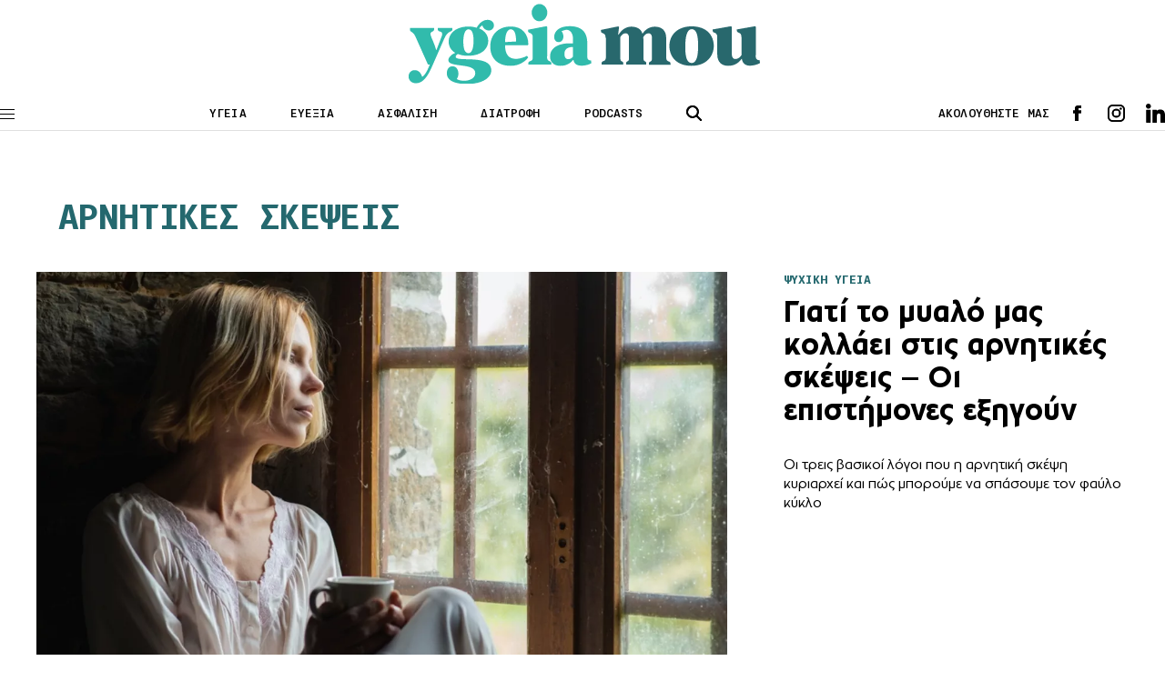

--- FILE ---
content_type: text/html; charset=UTF-8
request_url: https://www.ygeiamou.gr/tag/arnitikes-skepsis/
body_size: 16183
content:
<!DOCTYPE html>
<html lang="en">
<head>
    <meta charset="UTF-8">
    <meta http-equiv="X-UA-Compatible" content="IE=edge">
    <meta name="viewport" content="width=device-width, initial-scale=1.0">
                                <link rel="stylesheet" href="https://www.ygeiamou.gr/wp-content/themes/ygeiamou_v2/styles/utilities.css?251110-140610">
    <link rel="stylesheet" href="https://www.ygeiamou.gr/wp-content/themes/ygeiamou_v2/styles/header.css?230222-124711">
    <link rel="stylesheet" href="https://www.ygeiamou.gr/wp-content/themes/ygeiamou_v2/styles/footer.css?230222-131318">
    <link rel="stylesheet" href="https://www.ygeiamou.gr/wp-content/themes/ygeiamou_v2/styles/article.css?251216-144126">
            <link rel="stylesheet" href="https://www.ygeiamou.gr/wp-content/themes/ygeiamou_v2/styles/fonts/fonts.css?700101-00000">
        <meta property="og:image" content="https://www.ygeiamou.gr/wp-content/themes/ygeiamou_v2/assets/images/ygeia-mou-fb.jpg"/>
        <meta name="google-site-verification" content="2ui_QBxv-X4TEWgwTY4-VcqSnQwZnAzHoob_eUePvPY" />
    <meta name='robots' content='index, follow, max-image-preview:large, max-snippet:-1, max-video-preview:-1' />
	<style>img:is([sizes="auto" i], [sizes^="auto," i]) { contain-intrinsic-size: 3000px 1500px }</style>
	
	<!-- This site is optimized with the Yoast SEO plugin v25.9 - https://yoast.com/wordpress/plugins/seo/ -->
	<title>Αρνητικές σκέψεις ygeiamou.gr</title>
	<meta name="description" content="Το site για την καλή Υγεία, την σωστή Διατροφή και την Ευεξία" />
	<link rel="canonical" href="https://www.ygeiamou.gr/tag/arnitikes-skepsis/" />
	<meta property="og:locale" content="el_GR" />
	<meta property="og:type" content="article" />
	<meta property="og:title" content="Αρνητικές σκέψεις ygeiamou.gr" />
	<meta property="og:description" content="Το site για την καλή Υγεία, την σωστή Διατροφή και την Ευεξία" />
	<meta property="og:url" content="https://www.ygeiamou.gr/tag/arnitikes-skepsis/" />
	<meta property="og:site_name" content="Το site για την καλή Υγεία, την σωστή Διατροφή και την Ευεξία - ygeiamou.gr" />
	<meta name="twitter:card" content="summary_large_image" />
	<script type="application/ld+json" class="yoast-schema-graph">{"@context":"https://schema.org","@graph":[{"@type":"CollectionPage","@id":"https://www.ygeiamou.gr/tag/arnitikes-skepsis/","url":"https://www.ygeiamou.gr/tag/arnitikes-skepsis/","name":"Αρνητικές σκέψεις ygeiamou.gr","isPartOf":{"@id":"https://www.ygeiamou.gr/#website"},"primaryImageOfPage":{"@id":"https://www.ygeiamou.gr/tag/arnitikes-skepsis/#primaryimage"},"image":{"@id":"https://www.ygeiamou.gr/tag/arnitikes-skepsis/#primaryimage"},"thumbnailUrl":"https://www.ygeiamou.gr/wp-content/uploads/2025/12/katathlipsi_shutterstock_2308301907.jpg","description":"Το site για την καλή Υγεία, την σωστή Διατροφή και την Ευεξία","breadcrumb":{"@id":"https://www.ygeiamou.gr/tag/arnitikes-skepsis/#breadcrumb"},"inLanguage":"el"},{"@type":"ImageObject","inLanguage":"el","@id":"https://www.ygeiamou.gr/tag/arnitikes-skepsis/#primaryimage","url":"https://www.ygeiamou.gr/wp-content/uploads/2025/12/katathlipsi_shutterstock_2308301907.jpg","contentUrl":"https://www.ygeiamou.gr/wp-content/uploads/2025/12/katathlipsi_shutterstock_2308301907.jpg","width":1200,"height":675,"caption":"Photo: Shutterstcok"},{"@type":"BreadcrumbList","@id":"https://www.ygeiamou.gr/tag/arnitikes-skepsis/#breadcrumb","itemListElement":[{"@type":"ListItem","position":1,"name":"Home","item":"https://www.ygeiamou.gr/"},{"@type":"ListItem","position":2,"name":"Αρνητικές σκέψεις"}]},{"@type":"WebSite","@id":"https://www.ygeiamou.gr/#website","url":"https://www.ygeiamou.gr/","name":"Το site για την καλή Υγεία, την σωστή Διατροφή και την Ευεξία - ygeiamou.gr","description":"Το site για την καλή Υγεία, την σωστή Διατροφή και την Ευεξία","publisher":{"@id":"https://www.ygeiamou.gr/#organization"},"potentialAction":[{"@type":"SearchAction","target":{"@type":"EntryPoint","urlTemplate":"https://www.ygeiamou.gr/?s={search_term_string}"},"query-input":{"@type":"PropertyValueSpecification","valueRequired":true,"valueName":"search_term_string"}}],"inLanguage":"el"},{"@type":"Organization","@id":"https://www.ygeiamou.gr/#organization","name":"ygeiamou.gr","url":"https://www.ygeiamou.gr/","logo":{"@type":"ImageObject","inLanguage":"el","@id":"https://www.ygeiamou.gr/#/schema/logo/image/","url":"https://www.ygeiamou.gr/wp-content/uploads/2023/02/ygeiamou-logo-2.jpg","contentUrl":"https://www.ygeiamou.gr/wp-content/uploads/2023/02/ygeiamou-logo-2.jpg","width":725,"height":171,"caption":"ygeiamou.gr"},"image":{"@id":"https://www.ygeiamou.gr/#/schema/logo/image/"}}]}</script>
	<!-- / Yoast SEO plugin. -->


<link rel='dns-prefetch' href='//www.ygeiamou.gr' />
<link rel="alternate" type="application/rss+xml" title="Ετικέτα ροής Το site για την καλή Υγεία, την σωστή Διατροφή και την Ευεξία - ygeiamou.gr &raquo; Αρνητικές σκέψεις" href="https://www.ygeiamou.gr/tag/arnitikes-skepsis/feed/" />
<script type="text/javascript">
/* <![CDATA[ */
window._wpemojiSettings = {"baseUrl":"https:\/\/s.w.org\/images\/core\/emoji\/16.0.1\/72x72\/","ext":".png","svgUrl":"https:\/\/s.w.org\/images\/core\/emoji\/16.0.1\/svg\/","svgExt":".svg","source":{"concatemoji":"https:\/\/www.ygeiamou.gr\/wp-includes\/js\/wp-emoji-release.min.js?ver=6.8.2"}};
/*! This file is auto-generated */
!function(s,n){var o,i,e;function c(e){try{var t={supportTests:e,timestamp:(new Date).valueOf()};sessionStorage.setItem(o,JSON.stringify(t))}catch(e){}}function p(e,t,n){e.clearRect(0,0,e.canvas.width,e.canvas.height),e.fillText(t,0,0);var t=new Uint32Array(e.getImageData(0,0,e.canvas.width,e.canvas.height).data),a=(e.clearRect(0,0,e.canvas.width,e.canvas.height),e.fillText(n,0,0),new Uint32Array(e.getImageData(0,0,e.canvas.width,e.canvas.height).data));return t.every(function(e,t){return e===a[t]})}function u(e,t){e.clearRect(0,0,e.canvas.width,e.canvas.height),e.fillText(t,0,0);for(var n=e.getImageData(16,16,1,1),a=0;a<n.data.length;a++)if(0!==n.data[a])return!1;return!0}function f(e,t,n,a){switch(t){case"flag":return n(e,"\ud83c\udff3\ufe0f\u200d\u26a7\ufe0f","\ud83c\udff3\ufe0f\u200b\u26a7\ufe0f")?!1:!n(e,"\ud83c\udde8\ud83c\uddf6","\ud83c\udde8\u200b\ud83c\uddf6")&&!n(e,"\ud83c\udff4\udb40\udc67\udb40\udc62\udb40\udc65\udb40\udc6e\udb40\udc67\udb40\udc7f","\ud83c\udff4\u200b\udb40\udc67\u200b\udb40\udc62\u200b\udb40\udc65\u200b\udb40\udc6e\u200b\udb40\udc67\u200b\udb40\udc7f");case"emoji":return!a(e,"\ud83e\udedf")}return!1}function g(e,t,n,a){var r="undefined"!=typeof WorkerGlobalScope&&self instanceof WorkerGlobalScope?new OffscreenCanvas(300,150):s.createElement("canvas"),o=r.getContext("2d",{willReadFrequently:!0}),i=(o.textBaseline="top",o.font="600 32px Arial",{});return e.forEach(function(e){i[e]=t(o,e,n,a)}),i}function t(e){var t=s.createElement("script");t.src=e,t.defer=!0,s.head.appendChild(t)}"undefined"!=typeof Promise&&(o="wpEmojiSettingsSupports",i=["flag","emoji"],n.supports={everything:!0,everythingExceptFlag:!0},e=new Promise(function(e){s.addEventListener("DOMContentLoaded",e,{once:!0})}),new Promise(function(t){var n=function(){try{var e=JSON.parse(sessionStorage.getItem(o));if("object"==typeof e&&"number"==typeof e.timestamp&&(new Date).valueOf()<e.timestamp+604800&&"object"==typeof e.supportTests)return e.supportTests}catch(e){}return null}();if(!n){if("undefined"!=typeof Worker&&"undefined"!=typeof OffscreenCanvas&&"undefined"!=typeof URL&&URL.createObjectURL&&"undefined"!=typeof Blob)try{var e="postMessage("+g.toString()+"("+[JSON.stringify(i),f.toString(),p.toString(),u.toString()].join(",")+"));",a=new Blob([e],{type:"text/javascript"}),r=new Worker(URL.createObjectURL(a),{name:"wpTestEmojiSupports"});return void(r.onmessage=function(e){c(n=e.data),r.terminate(),t(n)})}catch(e){}c(n=g(i,f,p,u))}t(n)}).then(function(e){for(var t in e)n.supports[t]=e[t],n.supports.everything=n.supports.everything&&n.supports[t],"flag"!==t&&(n.supports.everythingExceptFlag=n.supports.everythingExceptFlag&&n.supports[t]);n.supports.everythingExceptFlag=n.supports.everythingExceptFlag&&!n.supports.flag,n.DOMReady=!1,n.readyCallback=function(){n.DOMReady=!0}}).then(function(){return e}).then(function(){var e;n.supports.everything||(n.readyCallback(),(e=n.source||{}).concatemoji?t(e.concatemoji):e.wpemoji&&e.twemoji&&(t(e.twemoji),t(e.wpemoji)))}))}((window,document),window._wpemojiSettings);
/* ]]> */
</script>
<style id='wp-emoji-styles-inline-css' type='text/css'>

	img.wp-smiley, img.emoji {
		display: inline !important;
		border: none !important;
		box-shadow: none !important;
		height: 1em !important;
		width: 1em !important;
		margin: 0 0.07em !important;
		vertical-align: -0.1em !important;
		background: none !important;
		padding: 0 !important;
	}
</style>
<link rel='stylesheet' id='wp-block-library-css' href='https://www.ygeiamou.gr/wp-includes/css/dist/block-library/style.min.css?ver=6.8.2' type='text/css' media='all' />
<style id='classic-theme-styles-inline-css' type='text/css'>
/*! This file is auto-generated */
.wp-block-button__link{color:#fff;background-color:#32373c;border-radius:9999px;box-shadow:none;text-decoration:none;padding:calc(.667em + 2px) calc(1.333em + 2px);font-size:1.125em}.wp-block-file__button{background:#32373c;color:#fff;text-decoration:none}
</style>
<style id='global-styles-inline-css' type='text/css'>
:root{--wp--preset--aspect-ratio--square: 1;--wp--preset--aspect-ratio--4-3: 4/3;--wp--preset--aspect-ratio--3-4: 3/4;--wp--preset--aspect-ratio--3-2: 3/2;--wp--preset--aspect-ratio--2-3: 2/3;--wp--preset--aspect-ratio--16-9: 16/9;--wp--preset--aspect-ratio--9-16: 9/16;--wp--preset--color--black: #000000;--wp--preset--color--cyan-bluish-gray: #abb8c3;--wp--preset--color--white: #ffffff;--wp--preset--color--pale-pink: #f78da7;--wp--preset--color--vivid-red: #cf2e2e;--wp--preset--color--luminous-vivid-orange: #ff6900;--wp--preset--color--luminous-vivid-amber: #fcb900;--wp--preset--color--light-green-cyan: #7bdcb5;--wp--preset--color--vivid-green-cyan: #00d084;--wp--preset--color--pale-cyan-blue: #8ed1fc;--wp--preset--color--vivid-cyan-blue: #0693e3;--wp--preset--color--vivid-purple: #9b51e0;--wp--preset--gradient--vivid-cyan-blue-to-vivid-purple: linear-gradient(135deg,rgba(6,147,227,1) 0%,rgb(155,81,224) 100%);--wp--preset--gradient--light-green-cyan-to-vivid-green-cyan: linear-gradient(135deg,rgb(122,220,180) 0%,rgb(0,208,130) 100%);--wp--preset--gradient--luminous-vivid-amber-to-luminous-vivid-orange: linear-gradient(135deg,rgba(252,185,0,1) 0%,rgba(255,105,0,1) 100%);--wp--preset--gradient--luminous-vivid-orange-to-vivid-red: linear-gradient(135deg,rgba(255,105,0,1) 0%,rgb(207,46,46) 100%);--wp--preset--gradient--very-light-gray-to-cyan-bluish-gray: linear-gradient(135deg,rgb(238,238,238) 0%,rgb(169,184,195) 100%);--wp--preset--gradient--cool-to-warm-spectrum: linear-gradient(135deg,rgb(74,234,220) 0%,rgb(151,120,209) 20%,rgb(207,42,186) 40%,rgb(238,44,130) 60%,rgb(251,105,98) 80%,rgb(254,248,76) 100%);--wp--preset--gradient--blush-light-purple: linear-gradient(135deg,rgb(255,206,236) 0%,rgb(152,150,240) 100%);--wp--preset--gradient--blush-bordeaux: linear-gradient(135deg,rgb(254,205,165) 0%,rgb(254,45,45) 50%,rgb(107,0,62) 100%);--wp--preset--gradient--luminous-dusk: linear-gradient(135deg,rgb(255,203,112) 0%,rgb(199,81,192) 50%,rgb(65,88,208) 100%);--wp--preset--gradient--pale-ocean: linear-gradient(135deg,rgb(255,245,203) 0%,rgb(182,227,212) 50%,rgb(51,167,181) 100%);--wp--preset--gradient--electric-grass: linear-gradient(135deg,rgb(202,248,128) 0%,rgb(113,206,126) 100%);--wp--preset--gradient--midnight: linear-gradient(135deg,rgb(2,3,129) 0%,rgb(40,116,252) 100%);--wp--preset--font-size--small: 13px;--wp--preset--font-size--medium: 20px;--wp--preset--font-size--large: 36px;--wp--preset--font-size--x-large: 42px;--wp--preset--spacing--20: 0.44rem;--wp--preset--spacing--30: 0.67rem;--wp--preset--spacing--40: 1rem;--wp--preset--spacing--50: 1.5rem;--wp--preset--spacing--60: 2.25rem;--wp--preset--spacing--70: 3.38rem;--wp--preset--spacing--80: 5.06rem;--wp--preset--shadow--natural: 6px 6px 9px rgba(0, 0, 0, 0.2);--wp--preset--shadow--deep: 12px 12px 50px rgba(0, 0, 0, 0.4);--wp--preset--shadow--sharp: 6px 6px 0px rgba(0, 0, 0, 0.2);--wp--preset--shadow--outlined: 6px 6px 0px -3px rgba(255, 255, 255, 1), 6px 6px rgba(0, 0, 0, 1);--wp--preset--shadow--crisp: 6px 6px 0px rgba(0, 0, 0, 1);}:where(.is-layout-flex){gap: 0.5em;}:where(.is-layout-grid){gap: 0.5em;}body .is-layout-flex{display: flex;}.is-layout-flex{flex-wrap: wrap;align-items: center;}.is-layout-flex > :is(*, div){margin: 0;}body .is-layout-grid{display: grid;}.is-layout-grid > :is(*, div){margin: 0;}:where(.wp-block-columns.is-layout-flex){gap: 2em;}:where(.wp-block-columns.is-layout-grid){gap: 2em;}:where(.wp-block-post-template.is-layout-flex){gap: 1.25em;}:where(.wp-block-post-template.is-layout-grid){gap: 1.25em;}.has-black-color{color: var(--wp--preset--color--black) !important;}.has-cyan-bluish-gray-color{color: var(--wp--preset--color--cyan-bluish-gray) !important;}.has-white-color{color: var(--wp--preset--color--white) !important;}.has-pale-pink-color{color: var(--wp--preset--color--pale-pink) !important;}.has-vivid-red-color{color: var(--wp--preset--color--vivid-red) !important;}.has-luminous-vivid-orange-color{color: var(--wp--preset--color--luminous-vivid-orange) !important;}.has-luminous-vivid-amber-color{color: var(--wp--preset--color--luminous-vivid-amber) !important;}.has-light-green-cyan-color{color: var(--wp--preset--color--light-green-cyan) !important;}.has-vivid-green-cyan-color{color: var(--wp--preset--color--vivid-green-cyan) !important;}.has-pale-cyan-blue-color{color: var(--wp--preset--color--pale-cyan-blue) !important;}.has-vivid-cyan-blue-color{color: var(--wp--preset--color--vivid-cyan-blue) !important;}.has-vivid-purple-color{color: var(--wp--preset--color--vivid-purple) !important;}.has-black-background-color{background-color: var(--wp--preset--color--black) !important;}.has-cyan-bluish-gray-background-color{background-color: var(--wp--preset--color--cyan-bluish-gray) !important;}.has-white-background-color{background-color: var(--wp--preset--color--white) !important;}.has-pale-pink-background-color{background-color: var(--wp--preset--color--pale-pink) !important;}.has-vivid-red-background-color{background-color: var(--wp--preset--color--vivid-red) !important;}.has-luminous-vivid-orange-background-color{background-color: var(--wp--preset--color--luminous-vivid-orange) !important;}.has-luminous-vivid-amber-background-color{background-color: var(--wp--preset--color--luminous-vivid-amber) !important;}.has-light-green-cyan-background-color{background-color: var(--wp--preset--color--light-green-cyan) !important;}.has-vivid-green-cyan-background-color{background-color: var(--wp--preset--color--vivid-green-cyan) !important;}.has-pale-cyan-blue-background-color{background-color: var(--wp--preset--color--pale-cyan-blue) !important;}.has-vivid-cyan-blue-background-color{background-color: var(--wp--preset--color--vivid-cyan-blue) !important;}.has-vivid-purple-background-color{background-color: var(--wp--preset--color--vivid-purple) !important;}.has-black-border-color{border-color: var(--wp--preset--color--black) !important;}.has-cyan-bluish-gray-border-color{border-color: var(--wp--preset--color--cyan-bluish-gray) !important;}.has-white-border-color{border-color: var(--wp--preset--color--white) !important;}.has-pale-pink-border-color{border-color: var(--wp--preset--color--pale-pink) !important;}.has-vivid-red-border-color{border-color: var(--wp--preset--color--vivid-red) !important;}.has-luminous-vivid-orange-border-color{border-color: var(--wp--preset--color--luminous-vivid-orange) !important;}.has-luminous-vivid-amber-border-color{border-color: var(--wp--preset--color--luminous-vivid-amber) !important;}.has-light-green-cyan-border-color{border-color: var(--wp--preset--color--light-green-cyan) !important;}.has-vivid-green-cyan-border-color{border-color: var(--wp--preset--color--vivid-green-cyan) !important;}.has-pale-cyan-blue-border-color{border-color: var(--wp--preset--color--pale-cyan-blue) !important;}.has-vivid-cyan-blue-border-color{border-color: var(--wp--preset--color--vivid-cyan-blue) !important;}.has-vivid-purple-border-color{border-color: var(--wp--preset--color--vivid-purple) !important;}.has-vivid-cyan-blue-to-vivid-purple-gradient-background{background: var(--wp--preset--gradient--vivid-cyan-blue-to-vivid-purple) !important;}.has-light-green-cyan-to-vivid-green-cyan-gradient-background{background: var(--wp--preset--gradient--light-green-cyan-to-vivid-green-cyan) !important;}.has-luminous-vivid-amber-to-luminous-vivid-orange-gradient-background{background: var(--wp--preset--gradient--luminous-vivid-amber-to-luminous-vivid-orange) !important;}.has-luminous-vivid-orange-to-vivid-red-gradient-background{background: var(--wp--preset--gradient--luminous-vivid-orange-to-vivid-red) !important;}.has-very-light-gray-to-cyan-bluish-gray-gradient-background{background: var(--wp--preset--gradient--very-light-gray-to-cyan-bluish-gray) !important;}.has-cool-to-warm-spectrum-gradient-background{background: var(--wp--preset--gradient--cool-to-warm-spectrum) !important;}.has-blush-light-purple-gradient-background{background: var(--wp--preset--gradient--blush-light-purple) !important;}.has-blush-bordeaux-gradient-background{background: var(--wp--preset--gradient--blush-bordeaux) !important;}.has-luminous-dusk-gradient-background{background: var(--wp--preset--gradient--luminous-dusk) !important;}.has-pale-ocean-gradient-background{background: var(--wp--preset--gradient--pale-ocean) !important;}.has-electric-grass-gradient-background{background: var(--wp--preset--gradient--electric-grass) !important;}.has-midnight-gradient-background{background: var(--wp--preset--gradient--midnight) !important;}.has-small-font-size{font-size: var(--wp--preset--font-size--small) !important;}.has-medium-font-size{font-size: var(--wp--preset--font-size--medium) !important;}.has-large-font-size{font-size: var(--wp--preset--font-size--large) !important;}.has-x-large-font-size{font-size: var(--wp--preset--font-size--x-large) !important;}
:where(.wp-block-post-template.is-layout-flex){gap: 1.25em;}:where(.wp-block-post-template.is-layout-grid){gap: 1.25em;}
:where(.wp-block-columns.is-layout-flex){gap: 2em;}:where(.wp-block-columns.is-layout-grid){gap: 2em;}
:root :where(.wp-block-pullquote){font-size: 1.5em;line-height: 1.6;}
</style>
<link rel="https://api.w.org/" href="https://www.ygeiamou.gr/wp-json/" /><link rel="alternate" title="JSON" type="application/json" href="https://www.ygeiamou.gr/wp-json/wp/v2/tags/13229" /><link rel="EditURI" type="application/rsd+xml" title="RSD" href="https://www.ygeiamou.gr/xmlrpc.php?rsd" />
    <script async id="ebx" src="//applets.ebxcdn.com/ebx.js"></script>
</head>

<script>
//Targeting
var page = "archive";
var type = "no-post";
var article = "no-id";
var category = "ΕΥΕΞΙΑ, Ψυχική Υγεία";
var rootcategory = "ΨΥΧΙΚΗ ΥΓΕΙΑ";
var tag = "notag";
//var Rootcategory = "demo";
</script>
<style type="text/css">
.main-header .header-index-link {
    text-transform: uppercase;
}
</style>
<body>
<style type="text/css">
@media screen and (max-width: 1100px) {
.skin {
    display: none;
}
}
</style>
<!------------------alert  ------------->
<!------------------/alert  ------------->
    <header class="main-header">
        <div id="lg-logo" class="main-log top-logo">
            <a href="/">
                <img src="https://www.ygeiamou.gr/wp-content/themes/ygeiamou_v2/assets/icons/ygeiamou-logo.svg" alt="logo"><!-- icons/YGEIAMOU_XMAS24.png / ygeiamou-logo.svg  -->
            </a>
        </div>
        <div class="wrapper">
            <div class="main-header-wrapper flex">
                <div class="menu-btn">
                    <span class="line"></span>
                    <span class="line"></span>
                    <span class="line"></span>
                </div>
                <div id="main-logo" class="main-logo">
                    <a href="/">
                        <img src="https://www.ygeiamou.gr/wp-content/themes/ygeiamou_v2/assets/icons/ygeiamou-logo.svg" alt="logo"><!--  images/YGEIAMOU_XMAS24.png / ygeiamou-logo.svg -->
                    </a>
                </div>
                <div class="header-index">
                    <ul class="flex">
                        <li class="header-index-link"><a href="/category/idisis/">ΥΓΕΙΑ</a></li>
                        <li class="header-index-link"><a href="/category/fitness-wellbeing/">ΕΥΕΞΙΑ</a></li>
                        <li class="header-index-link"><a href="/category/asfalisi-igias/">ΑΣΦΑΛΙΣΗ</a></li>
                        <li class="header-index-link"><a href="/category/diatrofi/">ΔΙΑΤΡΟΦΗ</a></li>
                        <li class="header-index-link"><a href="/category/podcasts/">PODCASTS</a></li>
                    </ul>
                </div>
                <div class="header-search">
                    <div class="search-btn">
                        <img src="https://www.ygeiamou.gr/wp-content/themes/ygeiamou_v2/assets/icons/search.svg" alt="search icon">
                    </div>
                    <div class="search-box">
                        <form role="search" action="/">
                            <div class="search-box-wrapper">
                                <div class="search-icon close">
                                    <img src="https://www.ygeiamou.gr/wp-content/themes/ygeiamou_v2/assets/icons/close.svg" alt="search icon">
                                </div>
                                <input name="s" type="text" placeholder="ΑΝΑΖΗΤΗΣΗ" class="search-text">
                                <input type="submit" class="search-submit" value="ΑΝΑΖΗΤΗΣΗ">
                            </div>
                        </form>
                    </div>
                </div>
                <div class="header-social flex">
                    <span>ΑΚΟΛΟΥΘΗΣΤΕ ΜΑΣ</span>
                    <div class="social">
                        <ul class="social-list flex">
                            <li class="fb">
                                <a target="_blank" href="https://www.facebook.com/ygeiamou/"></a>
                            </li>
                            <li class="ig">
                                <a target="_blank" href="https://www.instagram.com/ygeiamou.gr/"></a>
                            </li>
                            <li class="in">
                                <a target="_blank" href="https://www.linkedin.com/company/ygeiamou-gr/"></a>
                            </li>
                            <!--
                            <li class="wup">
                                <a target="_blank" href=""></a>
                            </li>-->
                        </ul>
                    </div>
                </div>
            </div>

        </div>  
        
        <div id="menu-panel" class="menu">
            <div class="menu-wrapper">
                <nav>
                    <ul class="main-column">

                        <li class="main-nav-item">
                            <div class="main-nav-item-wrapper flex">
                                <a class="main-nav-item-name" href="/category/idisis/">ΥΓΕΙΑ</a>
                                <div class="icon">
                                    <img src="https://www.ygeiamou.gr/wp-content/themes/ygeiamou_v2/assets/icons/caret.svg" alt="">
                                </div>
                            </div>

                            <ul class="sublist">
                                <li class="sublist-item">
                                    <a href="/category/epistimonikes-exelixis/">ΕπιστημονικεΣ ΕξελιξειΣ</a>
                                </li>
                                <li class="sublist-item">
                                    <a  href="/category/i-apopsi-tou-idikou/">Η αποψη του ειδικου</a>
                                </li>
                                <li class="sublist-item">
                                    <a href="/category/idisis/politiki-igias/">ΠΟΛΙΤΙΚΗ ΥΓΕΙΑΣ</a>
                                </li>
                                <li class="sublist-item">
                                    <a class="main-nav-item-name" href="/category/idisis/">ΥΓΕΙΑ</a>
                                </li>
                                <li class="sublist-item">
                                    <a href="/category/idisis/ekdilosis/">ΕκδηλωσειΣ</a>
                                </li>
                            </ul>
                        </li>

                        <li class="main-nav-item">
                            <div class="main-nav-item-wrapper flex">
                                <a class="main-nav-item-name" href="/category/fitness-wellbeing/">ΕΥΕΞΙΑ</a>
                                <div class="icon">
                                    <img src="https://www.ygeiamou.gr/wp-content/themes/ygeiamou_v2/assets/icons/caret.svg" alt="">
                                </div>
                            </div>

                            <ul class="sublist">
                                <li class="sublist-item">
                                    <a href="/category/diatrofi/">διατροφη</a>
                                </li>
                                <li class="sublist-item">
                                    <a href="/category/fitness-wellbeing/fitness/">Fitness</a>
                                </li>
                                <li class="sublist-item">
                                    <a href="/category/fitness-wellbeing/psichiki-igia/">Ψυχική Υγεία</a>
                                </li>
                                <li class="sublist-item">
                                    <a href="/category/sex/">SEX</a>
                                </li>
                                <li class="sublist-item">
                                    <a href="/category/pedi/">Παιδι & Γονεις</a>
                                </li>
                            </ul>
                        </li>
                        <!--
                        <li class="main-nav-item">
                            <div class="main-nav-item-wrapper flex">
                                <a class="main-nav-item-name" href="/category/fitness-wellbeing/psichiki-igia/">ΕΥΕΞΙΑ</a>
                                <div class="icon">
                                    <img src="https://www.ygeiamou.gr/wp-content/themes/ygeiamou_v2/assets/icons/caret.svg" alt="">
                                </div>
                            </div>

                            <ul class="sublist">
                                <li class="sublist-item">
                                    <a href="/category/diatrofi/">διατροφη</a>
                                </li>
                                <li class="sublist-item">
                                    <a href="/category/fitness-wellbeing/fitness/">Fitness</a>
                                </li>
                                <li class="sublist-item">
                                    <a href="/category/fitness-wellbeing/psichiki-igia/">Ψυχική Υγεία</a>
                                </li>
                                <li class="sublist-item">
                                    <a href="/category/sex/">SEX</a>
                                </li>
                                <li class="sublist-item">
                                    <a href="/category/pedi/">Παιδί & Γονείς</a>
                                </li>
                            </ul>
                        </li>
                        -->
                        <li class="main-nav-item">
                            <div class="main-nav-item-wrapper flex">
                                <a class="main-nav-item-name" href="/category/asfalisi-igias/">Ασφαλιση</a>
                            </div>
                        </li>

                        <li class="main-nav-item">
                            <div class="main-nav-item-wrapper flex">
                                <a class="main-nav-item-name" href="javascript:void(0)">ΠΕΡΙΣΣΟΤΕΡΑ</a>
                                <div class="icon">
                                    <img src="https://www.ygeiamou.gr/wp-content/themes/ygeiamou_v2/assets/icons/caret.svg" alt="">
                                </div>
                            </div>

                            <ul class="sublist">
                                <li class="sublist-item">
                                    <a href="/category/podcasts/">PODCASTS</a>
                                </li>
                                <li class="sublist-item">
                                    <a href="/category/video/">Video</a>
                                </li>
                                <li class="sublist-item">
                                    <a href="/category/idisis/ekdilosis/">ΕΚΔΗΛΩΣΕΙΣ</a>
                                </li>
                                <li class="sublist-item">
                                    <a href="/category/idisis/epichirimatika-nea/">ΕΠΙΧΕΙΡΗΜΑΤΙΚΑ ΝΕΑ</a>
                                </li>
                                <li class="sublist-item">
                                    <a href="/category/afieroma/">ΑΦΙΕΡΩΜΑ</a>
                                </li>
                                <!--
                                <li class="sublist-item">
                                    <a href="/category/idisis/ekdilosis/">ΕΚΔΗΛΩΣΕΙΣ</a>
                                </li>
                                <li class="sublist-item">
                                    <a href="/category/idisis/ekdilosis/">ΕΚΔΗΛΩΣΕΙΣ</a>
                                </li>-->
                            </ul>
                        </li>

                        <li class="main-nav-item selected">
                            <div class="main-nav-item-wrapper flex">
                                <a href="#" class="main-nav-item-name">ΣΥΝΕΔΡΙΑ</a>
                                <div class="icon">
                                    <img src="https://www.ygeiamou.gr/wp-content/themes/ygeiamou_v2/assets/icons/caret.svg" alt="">
                                </div>
                            </div>

                            <ul class="sublist">
                                <li class="sublist-item">
                                    <a href="https://longform.ygeiamou.gr/4i-imerida-gia-ton-emvoliasmo/">ΗΜΕΡΙΔΑ ΓΙΑ ΤΟΝ ΕΜΒΟΛΙΑΣΜΟ 2025</a>
                                </li>
                                <li class="sublist-item">
                                    <a href="/ikosistima-igias-stratigikes-ke-proklisis-se-enan-kosmo-pou-allazi/">ΟΙΚΟΣΥΣΤΗΜΑ ΥΓΕΙΑΣ: ΣΤΡΑΤΗΓΙΚΕΣ ΚΑΙ ΠΡΟΚΛΗΣΕΙΣ ΣΕ ΕΝΑΝ ΚΟΣΜΟ ΠΟΥ ΑΛΛΑΖΕΙ</a>
                                </li>
                                <li class="sublist-item">
                                    <a href="/sinedrio-2024-v/">ΕΜΒΟΛΙΑΣΜΟΣ: ΣΤΡΑΤΗΓΙΚΟΣ ΠΥΛΩΝΑΣ ΓΙΑ ΤΗ ΔΗΜΟΣΙΑ ΥΓΕΙΑ</a>
                                </li>
                                <li class="sublist-item">
                                    <a href="/sinedrio-2024/">ΤΟ ΣΥΣΤΗΜΑ ΥΓΕΙΑΣ ΚΑΙ ΟΙ ΠΡΟΚΛΗΣΕΙΣ ΤΟΥ ΜΕΛΛΟΝΤΟΣ</a>
                                </li>
                                <li class="sublist-item">
                                    <a href="/emvoliasmos-ke-dimosia-igia/">Εμβολιασμός και Δημόσια Υγεία: Προκλήσεις και Προοπτικές</a>
                                </li>
                                <li class="sublist-item">
                                    <a href="/synedrio-2023/?p0">Συνεδριο 2023: Συγχρονο Συστημα Υγειας με επικεντρο τον Ανθρωπο</a>
                                </li>
                                <li class="sublist-item">
                                    <a href="/imerida-emvoliasmou/">H αξια του εμβολιασμου στη μετα Covid-19 εποχη</a>
                                </li>
                                <li class="sublist-item">
                                    <a href="/synedrio-2022/">Συνεδριο 2022: To Συστημα υγειαΣ στη νεα εποχη</a>                                
                                </li>
                                <li class="sublist-item">
                                    <a href="/synedrio-2021/">Το Συστημα ΥγειαΣ στην COVID-19 και στη μετα-COVID-19 εποχη</a>
                                </li>
                                <li class="sublist-item">
                                    <a href="/synedrio2020/">Συζηταμε για το Συστημα ΥγειαΣ τηΣ ΕπομενηΣ δεκαετιαΣ</a>
                                </li>
                            </ul>
                        </li>

                        <li class="main-nav-item">
                            <div class="main-nav-item-wrapper flex">
                                <a class="main-nav-item-name" href="/category/afieroma/">ΧΡΗΣΤΙΚΑ</a>
                                <div class="icon">
                                    <img src="https://www.ygeiamou.gr/wp-content/themes/ygeiamou_v2/assets/icons/caret.svg" alt="">
                                </div>
                            </div>

                            <ul class="sublist">
                                <li class="sublist-item">
                                    <a href="/thermidometritis/">ΘΕΡΜΙΔΟΜΕΤΡΗΤΗΣ</a>
                                </li>
                                <li class="sublist-item">
                                    <a href="/bmi/">ΔΕΙΚΤΗΣ ΜΑΖΑΣ ΣΩΜΑΤΟΣ</a>
                                </li>
                                <li class="sublist-item">
                                    <a href="/whr/">ΑΝΑΛΟΓΙΑ ΜΕΣΗΣ ΙΣΧΙΩΝ</a>
                                </li>
                                <li class="sublist-item">
                                    <a target="_blank" href="/EKAB-protes-voithies.pdf">ΟΔΗΓΟΣ ΠΡΩΤΩΝ ΒΟΗΘΕΙΩΝ</a>
                                </li>
                            </ul>
                        </li>

                        <li class="main-nav-item">
                            <div class="main-nav-item-wrapper flex">
                                <a href="#" class="main-nav-item-name">ΕΦΗΜΕΡΙΕΣ</a>
                                <div class="icon">
                                    <img src="https://www.ygeiamou.gr/wp-content/themes/ygeiamou_v2/assets/icons/caret.svg" alt="">
                                </div>
                            </div>

                            <ul class="sublist">
                                <li class="sublist-item">
                                    <a target="_blank" href="https://fsa-efimeries.gr/">ΦΑΡΜΑΚΕΙΑ ΑΤΤΙΚΗΣ</a>
                                </li>
                                <li class="sublist-item">
                                    <a target="_blank" href="https://www.fsth.gr/root.viewpharmaciesonduty.el.aspx">ΦΑΡΜΑΚΕΙΑ ΘΕΣΣΑΛΟΝΙΚΗΣ</a>
                                </li>
                                <li class="sublist-item">
                                    <a target="_blank" href="https://www.moh.gov.gr/articles/citizen/efhmeries-nosokomeiwn/68-efhmeries-nosokomeiwn-attikhs">ΝΟΣΟΚΟΜΕΙΑ ΑΤΤΙΚΗΣ</a>
                                </li>
                                <li class="sublist-item">
                                    <a target="_blank" href="http://www.isathens.gr/farmakeia-nosokomeia/efimerevontes-giatroi.html">ΙΔΙΩΤΕΣ ΓΙΑΤΡΟΙ ΑΘΗΝΑΣ</a>
                                </li>
                                <li class="sublist-item">
                                    <a target="_blank" href="https://isth.gr/efimeries/">ΙΔΙΩΤΕΣ ΓΙΑΤΡΟΙ ΘΕΣΣΑΛΟΝΙΚΗΣ</a>
                                </li>
                            </ul>
                        </li>

                    </ul>
                </nav>

                <div class="mob-show">
                    <div class="links">
                        <ul>
                            <li><a href="/taftotita/">ΣΧΕΤΙΚΑ ΜΕ ΕΜΑΣ</a></li>
                            <!--<li><a href="">ΤΑΥΤΌΤΗΤΑ</a></li>
                            <li><a href="">ΕΠΙΚΟΙΝΩΝΊΑ</a></li>-->
                        </ul>
                    </div>   
                    <div class="social flex">
                        <span>ΑΚΟΛΟΥΘΗΣΤΕ ΜΑΣ</span>
                        <ul class="flex">
                            <li class="social-link fb"><a target="_blank" href="https://www.facebook.com/ygeiamou/"></a></li>
                            <li class="social-link ig"><a target="_blank" href="https://www.instagram.com/ygeiamou.gr/"></a></li>
                        </ul>
                    </div> 
                </div>
            </div>    
        </div>
    </header>
<aside class="top-bn">
    <div id="div-gpt-headbanner"></div>
</aside>
<main>
<style type="text/css">
.more-btn {
    cursor: pointer;
    width: 144px;
    position: relative;
    right: 0;
    top: 0;
    height: 100%;
    background-color: #000;
    color: #fff;
    transition: background-color 0.3s;
    font-size: 13px;
    line-height: 26px;
    padding: 8px 25px;
    text-align: center;
    margin: 50px auto 25px;
}
.more-btn:hover {
    background-color: #24686E;
}
</style>

    <section>
    <div class="skin">
        <div class="content-skin">
            <div id='div-gpt-skin' style=''></div>
        </div>
    </div>
            <div class="archive wrapper sm">
            <div class="section-header middle-header">
                <h3>
                    <a href="">ΑΡΝΗΤΙΚΕΣ ΣΚΕΨΕΙΣ</a>
                </h3>
            </div>

            <div class="grid-card line">
                <a href="https://www.ygeiamou.gr/fitness-wellbeing/psichiki-igia/530779/giati-to-mialo-mas-kollai-stis-arnitikes-skepsis-i-epistimones-exigoun/">
                    <div class="card img">
                        <div class="card-image" style="--aspect-ratio:1.74">
                            <picture class="" style="">
						<source
							type='image/webp'
							srcset='https://www.ygeiamou.gr/wp-content/uploads/webp/2025/12/katathlipsi_shutterstock_2308301907.webp 1200w,https://www.ygeiamou.gr/wp-content/uploads/webp/2025/12/katathlipsi_shutterstock_2308301907-350x197.webp 350w,https://www.ygeiamou.gr/wp-content/uploads/webp/2025/12/katathlipsi_shutterstock_2308301907-75x42.webp 75w,https://www.ygeiamou.gr/wp-content/uploads/webp/2025/12/katathlipsi_shutterstock_2308301907-768x432.webp 768w'
							sizes='(min-width: 1000px) 900px, 100vw'>
						<img 
		class='img-center no-lazy'
		style='object-position: center;'
		src='https://www.ygeiamou.gr/wp-content/uploads/2025/12/katathlipsi_shutterstock_2308301907-768x432.jpg'
		srcset='https://www.ygeiamou.gr/wp-content/uploads/2025/12/katathlipsi_shutterstock_2308301907.jpg 1200w, https://www.ygeiamou.gr/wp-content/uploads/2025/12/katathlipsi_shutterstock_2308301907-350x197.jpg 350w, https://www.ygeiamou.gr/wp-content/uploads/2025/12/katathlipsi_shutterstock_2308301907-75x42.jpg 75w, https://www.ygeiamou.gr/wp-content/uploads/2025/12/katathlipsi_shutterstock_2308301907-768x432.jpg 768w'
		sizes='(min-width: 1000px) 900px, 100vw'
		" width="1200" height="675">
						</source>
				   </picture>                        </div>
                        <div class="card-info cat">
                            <h3 class="title">Γιατί το μυαλό μας κολλάει στις αρνητικές σκέψεις &#8211; Οι επιστήμονες εξηγούν</h3>
                            <h4 class="category">
                            	ΨΥΧΙΚΗ ΥΓΕΙΑ                            </h4>
                            <div class="lead">
                                <p><p>&Omicron;&iota; &tau;&rho;&epsilon;&iota;&sigmaf; &beta;&alpha;&sigma;&iota;&kappa;&omicron;ί &lambda;ό&gamma;&omicron;&iota; &pi;&omicron;&upsilon; &eta; &alpha;&rho;&nu;&eta;&tau;&iota;&kappa;ή &sigma;&kappa;έ&psi;&eta; &kappa;&upsilon;&rho;&iota;&alpha;&rho;&chi;&epsilon;ί &kappa;&alpha;&iota; &pi;ώ&sigmaf; &mu;&pi;&omicron;&rho;&omicron;ύ&mu;&epsilon; &nu;&alpha; &sigma;&pi;ά&sigma;&omicron;&upsilon;&mu;&epsilon; &tau;&omicron;&nu; &phi;&alpha;ύ&lambda;&omicron; &kappa;ύ&kappa;&lambda;&omicron;</p></p>
                            </div>
                        </div>    
                    </div>
                </a>
            </div>

            <div class="article-grid three">
                                <div class="grid-card" data-key="exists">
                    <a href="https://www.ygeiamou.gr/fitness-wellbeing/psichiki-igia/316825/exi-simadia-oti-echete-pesi-se-katathlipsi-ke-epimenete-na-to-agnoite/">
                        <div class="card img right">
                            <div class="card-image" style="--aspect-ratio:1.6">
                                <picture class="" style="">
						<source
							type='image/webp'
							srcset=''
							sizes='(min-width: 1000px) 900px, 100vw'>
						<img 
		class='img-center no-lazy'
		style='object-position: center;'
		src='https://www.ygeiamou.gr/wp-content/uploads/2023/01/230117155714_depressed-550x309.jpg'
		srcset='https://www.ygeiamou.gr/wp-content/uploads/2023/01/230117155714_depressed.jpg 1200w, https://www.ygeiamou.gr/wp-content/uploads/2023/01/230117155714_depressed-350x197.jpg 350w, https://www.ygeiamou.gr/wp-content/uploads/2023/01/230117155714_depressed-75x42.jpg 75w, https://www.ygeiamou.gr/wp-content/uploads/2023/01/230117155714_depressed-768x432.jpg 768w, https://www.ygeiamou.gr/wp-content/uploads/2023/01/230117155714_depressed-550x309.jpg 550w'
		sizes='(min-width: 1000px) 900px, 100vw'
		" width="1200" height="675">
						</source>
				   </picture>                            </div>
                            <div class="card-info cat">
                                <h3 class="title">Έξι σημάδια ότι έχετε πέσει σε κατάθλιψη και επιμένετε να το αγνοείτε</h3>
                                <h4 class="category">
                                    ΨΥΧΙΚΗ ΥΓΕΙΑ                                </h4>
                            </div>    
                        </div>
                    </a>
                </div>
                                                <div class="grid-card">
                    <a href="https://www.ygeiamou.gr/fitness-wellbeing/evexia/503431/menete-xagripni-stis-3-ta-ximeromata-i-archea-praktiki-pou-diochni-tis-kakes-skepsis-ke-iremi-to-mialo/">
                        <div class="card img right">
                            <div class="card-image" style="--aspect-ratio:1.6">
                                <picture class="" style="">
						<source
							type='image/webp'
							srcset='https://www.ygeiamou.gr/wp-content/uploads/webp/2025/09/night_wakeup_1797426463.webp 1200w,https://www.ygeiamou.gr/wp-content/uploads/webp/2025/09/night_wakeup_1797426463-350x197.webp 350w,https://www.ygeiamou.gr/wp-content/uploads/webp/2025/09/night_wakeup_1797426463-75x42.webp 75w,https://www.ygeiamou.gr/wp-content/uploads/webp/2025/09/night_wakeup_1797426463-768x432.webp 768w'
							sizes='(min-width: 1000px) 900px, 100vw'>
						<img 
		class='img-center no-lazy'
		style='object-position: center;'
		src='https://www.ygeiamou.gr/wp-content/uploads/2025/09/night_wakeup_1797426463-768x432.jpg'
		srcset='https://www.ygeiamou.gr/wp-content/uploads/2025/09/night_wakeup_1797426463.jpg 1200w, https://www.ygeiamou.gr/wp-content/uploads/2025/09/night_wakeup_1797426463-350x197.jpg 350w, https://www.ygeiamou.gr/wp-content/uploads/2025/09/night_wakeup_1797426463-75x42.jpg 75w, https://www.ygeiamou.gr/wp-content/uploads/2025/09/night_wakeup_1797426463-768x432.jpg 768w'
		sizes='(min-width: 1000px) 900px, 100vw'
		" width="1200" height="675">
						</source>
				   </picture>                            </div>
                            <div class="card-info cat">
                                <h3 class="title">Μένετε ξάγρυπνοι στις 3 τα ξημερώματα; Η αρχαία πρακτική που διώχνει τις «κακές» σκέψεις και ηρεμεί το μυαλό</h3>
                                <h4 class="category">
                                    ΕΥΕΞΙΑ                                </h4>
                            </div>    
                        </div>
                    </a>
                </div>
                                                <div class="grid-card">
                    <a href="https://www.ygeiamou.gr/fitness-wellbeing/psichiki-igia/485551/pseftiko-chamogelo-ke-alles-3-sinithies-ton-atomon-me-katathlipsi-i-psichologos-exigi-ti-mas-pagidevi-ston-arnitismo/">
                        <div class="card img right">
                            <div class="card-image" style="--aspect-ratio:1.6">
                                <picture class="" style="">
						<source
							type='image/webp'
							srcset='https://www.ygeiamou.gr/wp-content/uploads/webp/2025/06/depression_2263229223.webp 1200w,https://www.ygeiamou.gr/wp-content/uploads/webp/2025/06/depression_2263229223-350x197.webp 350w,https://www.ygeiamou.gr/wp-content/uploads/webp/2025/06/depression_2263229223-75x42.webp 75w,https://www.ygeiamou.gr/wp-content/uploads/webp/2025/06/depression_2263229223-768x432.webp 768w'
							sizes='(min-width: 1000px) 900px, 100vw'>
						<img 
		class='img-center no-lazy'
		style='object-position: center;'
		src='https://www.ygeiamou.gr/wp-content/uploads/2025/06/depression_2263229223-768x432.jpg'
		srcset='https://www.ygeiamou.gr/wp-content/uploads/2025/06/depression_2263229223.jpg 1200w, https://www.ygeiamou.gr/wp-content/uploads/2025/06/depression_2263229223-350x197.jpg 350w, https://www.ygeiamou.gr/wp-content/uploads/2025/06/depression_2263229223-75x42.jpg 75w, https://www.ygeiamou.gr/wp-content/uploads/2025/06/depression_2263229223-768x432.jpg 768w'
		sizes='(min-width: 1000px) 900px, 100vw'
		" width="1200" height="675">
						</source>
				   </picture>                            </div>
                            <div class="card-info cat">
                                <h3 class="title">Ψεύτικο χαμόγελο και άλλες 3 συνήθειες των ατόμων με κατάθλιψη &#8211; Η ψυχολόγος εξηγεί τι μας παγιδεύει στον αρνητισμό</h3>
                                <h4 class="category">
                                    ΨΥΧΙΚΗ ΥΓΕΙΑ                                </h4>
                            </div>    
                        </div>
                    </a>
                </div>
                            </div>
        </div>
            
                <div class="archive wrapper sm">
            <div class="section-header">
                <h3>
                    <a href="">ΠΕΡΙΣΣΟΤΕΡΑ ΣΤΗΝ ΚΑΤΗΓΟΡΙΑ ΑΡΝΗΤΙΚΕΣ ΣΚΕΨΕΙΣ</a>
                </h3>
            </div>

            <div class="article-grid tab-2">
                                <div class="grid-card">
                    <a href="https://www.ygeiamou.gr/fitness-wellbeing/psichiki-igia/478387/giati-osi-echoun-emmones-chanoun-ton-ipno-tous-i-methodi-pou-voithoun/">
                        <div class="card">
                            <div class="card-image" style="--aspect-ratio:1.6">
                                <picture class="" style="">
						<source
							type='image/webp'
							data-srcset='https://www.ygeiamou.gr/wp-content/uploads/webp/2025/05/sleep_2512322361.webp 1200w,https://www.ygeiamou.gr/wp-content/uploads/webp/2025/05/sleep_2512322361-350x197.webp 350w,https://www.ygeiamou.gr/wp-content/uploads/webp/2025/05/sleep_2512322361-75x42.webp 75w,https://www.ygeiamou.gr/wp-content/uploads/webp/2025/05/sleep_2512322361-768x432.webp 768w'
							data-sizes='(min-width: 1000px) 900px, 100vw'>
						<img 
		class='img-center lazy'
		style='object-position: center;'
		src="[data-uri]" data-src='https://www.ygeiamou.gr/wp-content/uploads/2025/05/sleep_2512322361-768x432.jpg'
		data-srcset='https://www.ygeiamou.gr/wp-content/uploads/2025/05/sleep_2512322361.jpg 1200w, https://www.ygeiamou.gr/wp-content/uploads/2025/05/sleep_2512322361-350x197.jpg 350w, https://www.ygeiamou.gr/wp-content/uploads/2025/05/sleep_2512322361-75x42.jpg 75w, https://www.ygeiamou.gr/wp-content/uploads/2025/05/sleep_2512322361-768x432.jpg 768w'
		data-sizes='(min-width: 1000px) 900px, 100vw'
		" width="1200" height="675">
						</source>
				   </picture>                            </div>
                            <div class="card-info cat">
                                <h3 class="title">Γιατί όσοι έχουν εμμονές χάνουν τον ύπνο τους &#8211; Οι μέθοδοι που βοηθούν</h3>
                                <h4 class="category">
                                                                    </h4>
                            </div>
                        </div>
                    </a>
                    
                </div>    
                                <div class="grid-card">
                    <a href="https://www.ygeiamou.gr/fitness-wellbeing/psichiki-igia/446532/pii-ta-echoun-400-mechri-ta-geramata-ke-glitonoun-tin-ania-3-profil-pou-epireazoun-ti-mnimi/">
                        <div class="card">
                            <div class="card-image" style="--aspect-ratio:1.6">
                                <picture class="" style="">
						<source
							type='image/webp'
							data-srcset='https://www.ygeiamou.gr/wp-content/uploads/webp/2025/01/woman_happy_positive_optimist_2475964007.webp 1200w,https://www.ygeiamou.gr/wp-content/uploads/webp/2025/01/woman_happy_positive_optimist_2475964007-350x197.webp 350w,https://www.ygeiamou.gr/wp-content/uploads/webp/2025/01/woman_happy_positive_optimist_2475964007-75x42.webp 75w,https://www.ygeiamou.gr/wp-content/uploads/webp/2025/01/woman_happy_positive_optimist_2475964007-768x432.webp 768w'
							data-sizes='(min-width: 1000px) 900px, 100vw'>
						<img 
		class='img-center lazy'
		style='object-position: center;'
		src="[data-uri]" data-src='https://www.ygeiamou.gr/wp-content/uploads/2025/01/woman_happy_positive_optimist_2475964007-768x432.jpg'
		data-srcset='https://www.ygeiamou.gr/wp-content/uploads/2025/01/woman_happy_positive_optimist_2475964007.jpg 1200w, https://www.ygeiamou.gr/wp-content/uploads/2025/01/woman_happy_positive_optimist_2475964007-350x197.jpg 350w, https://www.ygeiamou.gr/wp-content/uploads/2025/01/woman_happy_positive_optimist_2475964007-75x42.jpg 75w, https://www.ygeiamou.gr/wp-content/uploads/2025/01/woman_happy_positive_optimist_2475964007-768x432.jpg 768w'
		data-sizes='(min-width: 1000px) 900px, 100vw'
		" width="1200" height="675">
						</source>
				   </picture>                            </div>
                            <div class="card-info cat">
                                <h3 class="title">Ποιοι «τα έχουν 400» μέχρι τα γεράματα και γλιτώνουν την άνοια &#8211; 3 προφίλ που επηρεάζουν τη μνήμη</h3>
                                <h4 class="category">
                                                                    </h4>
                            </div>
                        </div>
                    </a>
                    
                </div>    
                                <div class="grid-card">
                    <a href="https://www.ygeiamou.gr/fitness-wellbeing/392680/futurophobia-mia-anadiomeni-fovia-gia-to-mellon-epta-tips-mias-psichologou-gia-ligotero-stres/">
                        <div class="card">
                            <div class="card-image" style="--aspect-ratio:1.6">
                                <picture class="" style="">
						<source
							type='image/webp'
							data-srcset='https://www.ygeiamou.gr/wp-content/uploads/webp/2024/05/man_stress_anxiety_social_media_2225836585.webp 1200w,https://www.ygeiamou.gr/wp-content/uploads/webp/2024/05/man_stress_anxiety_social_media_2225836585-350x197.webp 350w,https://www.ygeiamou.gr/wp-content/uploads/webp/2024/05/man_stress_anxiety_social_media_2225836585-75x42.webp 75w,https://www.ygeiamou.gr/wp-content/uploads/webp/2024/05/man_stress_anxiety_social_media_2225836585-768x432.webp 768w'
							data-sizes='(min-width: 1000px) 900px, 100vw'>
						<img 
		class='img-center lazy'
		style='object-position: center;'
		src="[data-uri]" data-src='https://www.ygeiamou.gr/wp-content/uploads/2024/05/man_stress_anxiety_social_media_2225836585-768x432.jpg'
		data-srcset='https://www.ygeiamou.gr/wp-content/uploads/2024/05/man_stress_anxiety_social_media_2225836585.jpg 1200w, https://www.ygeiamou.gr/wp-content/uploads/2024/05/man_stress_anxiety_social_media_2225836585-350x197.jpg 350w, https://www.ygeiamou.gr/wp-content/uploads/2024/05/man_stress_anxiety_social_media_2225836585-75x42.jpg 75w, https://www.ygeiamou.gr/wp-content/uploads/2024/05/man_stress_anxiety_social_media_2225836585-768x432.jpg 768w'
		data-sizes='(min-width: 1000px) 900px, 100vw'
		" width="1200" height="675">
						</source>
				   </picture>                            </div>
                            <div class="card-info cat">
                                <h3 class="title">Futurophobia: Μια αναδυόμενη φοβία για το μέλλον &#8211; Επτά tips μιας ψυχολόγου για λιγότερο στρες</h3>
                                <h4 class="category">
                                                                    </h4>
                            </div>
                        </div>
                    </a>
                    
                </div>    
                                <div class="grid-card">
                    <a href="https://www.ygeiamou.gr/fitness-wellbeing/psichiki-igia/349987/fovi-ke-anisichies-mi-distazete-na-ta-antimetopisete-to-kolpo-ton-4-gia-na-ta-xeperasete/">
                        <div class="card">
                            <div class="card-image" style="--aspect-ratio:1.6">
                                <picture class="" style="">
						<source
							type='image/webp'
							data-srcset='https://www.ygeiamou.gr/wp-content/uploads/webp/2023/09/woman_thoughts_stress_522648985.webp 1200w,https://www.ygeiamou.gr/wp-content/uploads/webp/2023/09/woman_thoughts_stress_522648985-350x197.webp 350w,https://www.ygeiamou.gr/wp-content/uploads/webp/2023/09/woman_thoughts_stress_522648985-75x42.webp 75w,https://www.ygeiamou.gr/wp-content/uploads/webp/2023/09/woman_thoughts_stress_522648985-768x432.webp 768w'
							data-sizes='(min-width: 1000px) 900px, 100vw'>
						<img 
		class='img-center lazy'
		style='object-position: center;'
		src="[data-uri]" data-src='https://www.ygeiamou.gr/wp-content/uploads/2023/09/woman_thoughts_stress_522648985-768x432.jpg'
		data-srcset='https://www.ygeiamou.gr/wp-content/uploads/2023/09/woman_thoughts_stress_522648985.jpg 1200w, https://www.ygeiamou.gr/wp-content/uploads/2023/09/woman_thoughts_stress_522648985-350x197.jpg 350w, https://www.ygeiamou.gr/wp-content/uploads/2023/09/woman_thoughts_stress_522648985-75x42.jpg 75w, https://www.ygeiamou.gr/wp-content/uploads/2023/09/woman_thoughts_stress_522648985-768x432.jpg 768w'
		data-sizes='(min-width: 1000px) 900px, 100vw'
		" width="1200" height="675">
						</source>
				   </picture>                            </div>
                            <div class="card-info cat">
                                <h3 class="title">Φόβοι και ανησυχίες: Μη διστάζετε να τα αντιμετωπίσετε &#8211; Το κόλπο των 4&#8243; για να τα ξεπεράσετε</h3>
                                <h4 class="category">
                                                                    </h4>
                            </div>
                        </div>
                    </a>
                    
                </div>    
                                <div class="grid-card">
                    <a href="https://www.ygeiamou.gr/sex/324547/schesis-epta-toxikes-sinithies-pou-boroun-na-tis-katastrepsoun-pos-na-tis-diorthosoume/">
                        <div class="card">
                            <div class="card-image" style="--aspect-ratio:1.6">
                                <picture class="" style="">
						<source
							type='image/webp'
							data-srcset='https://www.ygeiamou.gr/wp-content/uploads/webp/2023/03/relationship.webp 1200w,https://www.ygeiamou.gr/wp-content/uploads/webp/2023/03/relationship-350x197.webp 350w,https://www.ygeiamou.gr/wp-content/uploads/webp/2023/03/relationship-75x42.webp 75w,https://www.ygeiamou.gr/wp-content/uploads/webp/2023/03/relationship-768x432.webp 768w'
							data-sizes='(min-width: 1000px) 900px, 100vw'>
						<img 
		class='img-center lazy'
		style='object-position: center;'
		src="[data-uri]" data-src='https://www.ygeiamou.gr/wp-content/uploads/2023/03/relationship-768x432.jpg'
		data-srcset='https://www.ygeiamou.gr/wp-content/uploads/2023/03/relationship.jpg 1200w, https://www.ygeiamou.gr/wp-content/uploads/2023/03/relationship-350x197.jpg 350w, https://www.ygeiamou.gr/wp-content/uploads/2023/03/relationship-75x42.jpg 75w, https://www.ygeiamou.gr/wp-content/uploads/2023/03/relationship-768x432.jpg 768w'
		data-sizes='(min-width: 1000px) 900px, 100vw'
		" width="1200" height="675">
						</source>
				   </picture>                            </div>
                            <div class="card-info cat">
                                <h3 class="title">Σχέσεις: Επτά τοξικές συνήθειες που μπορούν να τις καταστρέψουν &#8211; Πώς να τις διορθώσουμε</h3>
                                <h4 class="category">
                                                                    </h4>
                            </div>
                        </div>
                    </a>
                    
                </div>    
                            </div>
            <div class="more-btn" id="cat_loadmore">Περισσότερα</div>
        </div>
            </section>
</main>
    <div class="panel"></div>
    <footer>
        <div class="main-footer">
            <div class="wrapper">
                <div class="footer-top flex">
                    <div class="footer-logo">
                        <a href="/">
                            <img src="https://www.ygeiamou.gr/wp-content/themes/ygeiamou_v2/assets/icons/ygeiamou-y.svg" alt="logo">
                        </a>
                    </div>
                    <div class="footer-index">
                        <ul>
                            <li class="footer-index-link">
                                <a href="/category/ειδήσεις/">ΥΓΕΙΑ</a>
                            </li>
                            <li class="footer-index-link">
                                <a href="/category/fitness-wellbeing/">ΕΥΕΞΙΑ</a>
                            </li>
                            <li class="footer-index-link">
                                <a href="/category/ασφάλιση-υγείας/">ΑΣΦΑΛΙΣΗ ΥΓΕΙΑΣ</a>
                            </li>
                            <!--
                            <li class="footer-index-link">
                                <a href="">ΕΥΡΕΤΗΡΙΟ</a>
                            </li>-->
                        </ul>
                    </div>
                    <div class="footer-links">
                        <ul>
                            <li class="footer-link">
                                <a href="/category/ειδήσεις/">EΙΔΗΣΕΙΣ</a>
                            </li>
                            <li class="footer-link">
                                <a href="/category/video/">VIDEO</a>
                            </li>
                            <li class="footer-link">
                                <a href="/category/ask-the-doctor/">ASK THE DOCTOR</a>
                            </li>
                            <li class="footer-link">
                                <a href="">ΕΚΔΗΛΩΣΕΙΣ</a>
                            </li>
                            <li class="footer-link">
                                <a href="/category/ειδήσεις/επιχειρηματικά-νέα/">ΕΠΙΧΕΙΡΗΜΑΤΙΚΑ ΝΕΑ</a>
                            </li>
                            <li class="footer-link">
                                <a href="/category/afieroma/">ΑΦΙΕΡΩΜΑΤΑ</a>
                            </li>
                            <li class="footer-link">
                                <a href="/category/παιδί/">ΠΑΙΔΙ</a>
                            </li>
                            <li class="footer-link">
                                <a href="/category/sex/">SEX</a>
                            </li>
                        </ul>
                    </div>
                    <div class="footer-social flex">
                        <span>ΑΚΟΛΟΥΘΗΣΤΕ ΜΑΣ</span>
                        <div class="social">
                            <ul class="flex">
                                <li class="social-link fb"><a target="_blank" href="https://www.facebook.com/ygeiamou/"></a></li>
                                <li class="social-link ig"><a target="_blank" href="https://www.instagram.com/ygeiamou.gr/"></a></li>
                                <!--<li class="social-link wup"><a href=""></a></li>-->
                            </ul>
                        </div>
                    </div>
                </div>
                <style type="text/css">
                    .developer.flex h6 {font-size: 13px;}
                    .developer.flex a {height: 15px;margin-left: 6px;}
                    .copyrights.flex, .developer.flex {align-items: baseline;justify-content: flex-start;}
                    .developer.flex img { object-fit: contain;}
                    @media screen and (max-width: 420px) {.main-footer .copyrights.flex {display: block;}.main-footer .copyrights.flex .copyright{width: 100%}}
                    @media screen and (-webkit-min-device-pixel-ratio: 1) and (max-device-width: 420px) {.main-footer .copyrights.flex {display: block;}}
                </style>
                <div class="footer-bottom flex">
                    <div class="copyrights flex">
                        <div class="copyright">© 2026 YGEIAMOU.GR</div>
                        <div class="developer flex">
                            <h6>POWERED BY </h6>
                            <a target="_blank" href="//cloudevo.ai">
                                <img width="100px" height="30px" src="https://www.ygeiamou.gr/wp-content/themes/ygeiamou_v2/assets/icons/cloudevo_new_black.svg" alt="cloudevo logo" class="lazy img-center cloudevo-logo" style="">
                            </a>
                        </div>
                        <style type="text/css">
                            .ened img {max-width: 45px}
                            .ened.flex {margin-top: 18px;justify-content: flex-start;align-items: center;}
                            .ened h4 {font-weight: bold;font-size: 10px;}
                            @media screen and (max-width: 768px) {.ened.flex {justify-content: start;}}
                        </style>
                        <div class="ened flex" style="">
                            <h4>ΜΕΛΟΣ:</h4>
                            <a target="_blank" href="https://www.ened.gr/">
                                <img src="https://www.ygeiamou.gr/wp-content/themes/ygeiamou_v2/assets/icons/ENEDLOGO.png">
                            </a>
                        </div>
                    </div>
                    <div class="right-links">
                        <ul class="flex" style="text-transform: uppercase;">
                            <li><a href="/taftotita/">ΣΧΕΤΙΚΑ ΜΕ ΕΜΑΣ</a></li>
                            <li><a href="/tavtotita-idoktisia/">ΤΑΥΤΟΤΗΤΑ</a></li>
                            <li><a href="/politiki-aporritou/">Πολιτικη Απορρητου</a></li>
                            <li><a href="/politiki-prostasias-prosopikon-dedomenon/">Πολιτική Προστασίας Προσωπικών Δεδομένων</a></li>
                            <li><a href="/ori-chrisis/">Οροι Χρησης</a></li>
                        </ul>

                    </div>
                </div>
            </div>
        </div>    
    </footer>
    <a href="#" id="scroll-to-top" title="Scroll to top"><span class="arrow-up"></span></a>
</body>
<script>
    let scrollToTopBtnF = document.querySelector('#scroll-to-top');
window.onscroll = function() {
  var lglogo = document.getElementById("lg-logo");
  var logo = document.getElementById("main-logo");
  var menu = document.getElementById("menu-panel");
  var scrollToTopBtnF = document.getElementById("scroll-to-top");
  if (document.documentElement.scrollTop > 100) {
    lglogo.classList.add("scroll");
    logo.classList.add("scroll");
    menu.classList.add("scroll");
    scrollToTopBtnF.style.display = "block";

  } else {
    lglogo.classList.remove("scroll");
    logo.classList.remove("scroll");
    menu.classList.remove("scroll");
    scrollToTopBtnF.style.display = "none";
  }
}
scrollToTopBtnF.addEventListener("click", function() {
  document.documentElement.scrollTop = 0;
});
</script>
                        <script src="https://www.ygeiamou.gr/wp-content/themes/ygeiamou_v2/scripts/functionality.js?230222-94556"></script>
    <script src="https://www.ygeiamou.gr/wp-content/themes/ygeiamou_v2/scripts/videos.js?220309-110859"></script>
    <script src="https://www.ygeiamou.gr/wp-content/themes/ygeiamou_v2/scripts/main.js?230309-161033"></script>
    <script src="https://www.ygeiamou.gr/wp-content/themes/ygeiamou_v2/scripts/ads.js?250703-103517"></script>
    <!--<script src="/scripts/loadmore.js?230220-134412"></script>-->
    <script type="speculationrules">
{"prefetch":[{"source":"document","where":{"and":[{"href_matches":"\/*"},{"not":{"href_matches":["\/wp-*.php","\/wp-admin\/*","\/wp-content\/uploads\/*","\/wp-content\/*","\/wp-content\/plugins\/*","\/wp-content\/themes\/ygeiamou_v2\/*","\/*\\?(.+)"]}},{"not":{"selector_matches":"a[rel~=\"nofollow\"]"}},{"not":{"selector_matches":".no-prefetch, .no-prefetch a"}}]},"eagerness":"conservative"}]}
</script>
<script type="text/javascript" id="cat-overrides-js-before">
/* <![CDATA[ */
const xwpnonce = {"nonce":"2e43914726"}
const categoryTerms = {"queryTaxonomy":"post_tag","queryTermID":13229,"existingArticles":"530779,316825,503431,485551,478387,446532,392680,349987,324547"}
/* ]]> */
</script>
<script type="text/javascript" src="https://www.ygeiamou.gr/wp-content/themes/ygeiamou_v2/scripts/loadmore_cat.js?ver=241216-135306" id="cat-overrides-js"></script>
    <script type="text/javascript">
    function lazyload(){
        function _extends(){return(_extends=Object.assign||function(t){for(var e=1;e<arguments.length;e++){var n=arguments[e];for(var o in n)Object.prototype.hasOwnProperty.call(n,o)&&(t[o]=n[o])}return t}).apply(this,arguments)}function _typeof(t){return(_typeof="function"==typeof Symbol&&"symbol"==typeof Symbol.iterator?function(t){return typeof t}:function(t){return t&&"function"==typeof Symbol&&t.constructor===Symbol&&t!==Symbol.prototype?"symbol":typeof t})(t)}!function(t,e){"object"===("undefined"==typeof exports?"undefined":_typeof(exports))&&"undefined"!=typeof module?module.exports=e():"function"==typeof define&&define.amd?define(e):t.LazyLoad=e()}(this,function(){"use strict";var t="undefined"!=typeof window,e=t&&!("onscroll"in window)||"undefined"!=typeof navigator&&/(gle|ing|ro)bot|crawl|spider/i.test(navigator.userAgent),n=t&&"IntersectionObserver"in window,o=t&&"classList"in document.createElement("p"),r={elements_selector:"img",container:e||t?document:null,threshold:300,thresholds:null,data_src:"src",data_srcset:"srcset",data_sizes:"sizes",data_bg:"bg",class_loading:"loading",class_loaded:"loaded",class_error:"error",load_delay:0,auto_unobserve:!0,callback_enter:null,callback_exit:null,callback_reveal:null,callback_loaded:null,callback_error:null,callback_finish:null},a=function(t,e){return t.getAttribute("data-"+e)},s=function(t,e,n){var o="data-"+e;null!==n?t.setAttribute(o,n):t.removeAttribute(o)},i=function(t){return"true"===a(t,"was-processed")},c=function(t,e){return s(t,"ll-timeout",e)},l=function(t){return a(t,"ll-timeout")},u=function(t,e){var n,o=new t(e);try{n=new CustomEvent("LazyLoad::Initialized",{detail:{instance:o}})}catch(t){(n=document.createEvent("CustomEvent")).initCustomEvent("LazyLoad::Initialized",!1,!1,{instance:o})}window.dispatchEvent(n)};var d=function(t,e){t&&t(e)},f=function(t,e){t._loadingCount+=e,0===t._elements.length&&0===t._loadingCount&&d(t._settings.callback_finish)},_=function(t){for(var e,n=[],o=0;e=t.children[o];o+=1)"SOURCE"===e.tagName&&n.push(e);return n},v=function(t,e,n){n&&t.setAttribute(e,n)},g=function(t,e){v(t,"sizes",a(t,e.data_sizes)),v(t,"srcset",a(t,e.data_srcset)),v(t,"src",a(t,e.data_src))},b={IMG:function(t,e){var n=t.parentNode;n&&"PICTURE"===n.tagName&&_(n).forEach(function(t){g(t,e)});g(t,e)},IFRAME:function(t,e){v(t,"src",a(t,e.data_src))},VIDEO:function(t,e){_(t).forEach(function(t){v(t,"src",a(t,e.data_src))}),v(t,"src",a(t,e.data_src)),t.load()}},m=function(t,e){var n,o,r=e._settings,s=t.tagName,i=b[s];if(i)return i(t,r),f(e,1),void(e._elements=(n=e._elements,o=t,n.filter(function(t){return t!==o})));!function(t,e){var n=a(t,e.data_src),o=a(t,e.data_bg);n&&(t.style.backgroundImage='url("'.concat(n,'")')),o&&(t.style.backgroundImage=o)}(t,r)},h=function(t,e){o?t.classList.add(e):t.className+=(t.className?" ":"")+e},p=function(t,e,n){t.addEventListener(e,n)},y=function(t,e,n){t.removeEventListener(e,n)},E=function(t,e,n){y(t,"load",e),y(t,"loadeddata",e),y(t,"error",n)},w=function(t,e,n){var r=n._settings,a=e?r.class_loaded:r.class_error,s=e?r.callback_loaded:r.callback_error,i=t.target;!function(t,e){o?t.classList.remove(e):t.className=t.className.replace(new RegExp("(^|\\s+)"+e+"(\\s+|$)")," ").replace(/^\s+/,"").replace(/\s+$/,"")}(i,r.class_loading),h(i,a),d(s,i),f(n,-1)},k=function(t,e){var n=function n(r){w(r,!0,e),E(t,n,o)},o=function o(r){w(r,!1,e),E(t,n,o)};!function(t,e,n){p(t,"load",e),p(t,"loadeddata",e),p(t,"error",n)}(t,n,o)},I=["IMG","IFRAME","VIDEO"],L=function(t,e){var n=e._observer;z(t,e),n&&e._settings.auto_unobserve&&n.unobserve(t)},x=function(t){var e=l(t);e&&(clearTimeout(e),c(t,null))},A=function(t,e){var n=e._settings.load_delay,o=l(t);o||(o=setTimeout(function(){L(t,e),x(t)},n),c(t,o))},z=function(t,e,n){var o=e._settings;!n&&i(t)||(I.indexOf(t.tagName)>-1&&(k(t,e),h(t,o.class_loading)),m(t,e),function(t){s(t,"was-processed","true")}(t),d(o.callback_reveal,t))},O=function(t){return!!n&&(t._observer=new IntersectionObserver(function(e){e.forEach(function(e){return function(t){return t.isIntersecting||t.intersectionRatio>0}(e)?function(t,e){var n=e._settings;d(n.callback_enter,t),n.load_delay?A(t,e):L(t,e)}(e.target,t):function(t,e){var n=e._settings;d(n.callback_exit,t),n.load_delay&&x(t)}(e.target,t)})},{root:(e=t._settings).container===document?null:e.container,rootMargin:e.thresholds||e.threshold+"px"}),!0);var e},N=function(t,e){this._settings=function(t){return _extends({},r,t)}(t),this._loadingCount=0,O(this),this.update(e)};return N.prototype={update:function(t){var n=this,o=this._settings,r=t||o.container.querySelectorAll(o.elements_selector);this._elements=function(t){return t.filter(function(t){return!i(t)})}(Array.prototype.slice.call(r)),!e&&this._observer?this._elements.forEach(function(t){n._observer.observe(t)}):this.loadAll()},destroy:function(){var t=this;this._observer&&(this._elements.forEach(function(e){t._observer.unobserve(e)}),this._observer=null),this._elements=null,this._settings=null},load:function(t,e){z(t,this,e)},loadAll:function(){var t=this;this._elements.forEach(function(e){L(e,t)})}},t&&function(t,e){if(e)if(e.length)for(var n,o=0;n=e[o];o+=1)u(t,n);else u(t,e)}(N,window.lazyLoadOptions),N});
        //# sourceMappingURL=lazyload.min.js.map
        var lazyLoad = new LazyLoad({
            elements_selector: ".lazy",
            // More options here
        });  
    }lazyload()
    </script>
    <script type="text/javascript">
  (function() {
    /** CONFIGURATION START **/
    var _sf_async_config = window._sf_async_config = (window._sf_async_config || {});
    _sf_async_config.uid = 64216;
    _sf_async_config.domain = 'ygeiamou.gr'; //CHANGE THIS TO THE ROOT DOMAIN
    _sf_async_config.flickerControl = false;
    _sf_async_config.useCanonical = true;
    _sf_async_config.useCanonicalDomain = true;
    _sf_async_config.sections = 'SEX'; // CHANGE THIS TO YOUR SECTION NAME(s)
    _sf_async_config.authors = ''; // CHANGE THIS TO YOUR AUTHOR NAME(s)
    /** CONFIGURATION END **/
    function loadChartbeat() {
        var e = document.createElement('script');
        var n = document.getElementsByTagName('script')[0];
        e.type = 'text/javascript';
        e.async = true;
        e.src = '//static.chartbeat.com/js/chartbeat.js';;
        n.parentNode.insertBefore(e, n);
    }
    //loadChartbeat();
  })();
</script>
<script type="text/javascript">
// Function to send a pageview event to Google Analytics
function sendPageView(nextPageUrl, nextPageName, nextPageSource) {
    setTimeout(function() {
  // GA4 Measurement ID
  const gaMeasurementId = 'G-FKQP735YPJ';
  gtag('event', 'page_view', {
    send_to: gaMeasurementId,
    page_location: nextPageUrl,
    page_title: nextPageName,
    page_referrer: nextPageSource
  });

  // Set custom parameters for the first GA4 property
  //gtag('set', {'page_location': nextPageUrl});
  //gtag('set', {'page_title': nextPageName});
  //gtag('set', {'page_referrer': nextPageSource});
  gtag('config', 'G-FKQP735YPJ', {'page_location': nextPageUrl, 'page_title': nextPageName, 'page_referrer': nextPageSource});
  }, 1000); // 1000 milliseconds = 1 second
}
sendPageView('/', 'Hellasjournal.com', '/');
</script>
<script type="text/javascript">
// Function to send a pageview event to Google Analytics
function sendPageView(nextPageUrl, nextPageName, nextPageSource) {
    setTimeout(function() {
  // GA4 Measurement ID
  const gaMeasurementId = 'G-7YPXXMVV63';
  gtag('event', 'page_view', {
    send_to: gaMeasurementId,
    page_location: nextPageUrl,
    page_title: nextPageName,
    page_referrer: nextPageSource
  });

  // Set custom parameters for the first GA4 property
  //gtag('set', {'page_location': nextPageUrl});
  //gtag('set', {'page_title': nextPageName});
  //gtag('set', {'page_referrer': nextPageSource});
  gtag('config', 'G-7YPXXMVV63', {'page_location': nextPageUrl, 'page_title': nextPageName, 'page_referrer': nextPageSource});
  }, 1000); // 1000 milliseconds = 1 second
}
sendPageView('/', 'Ρεπορτάζ και ειδήσεις για την Οικονομία, τις Επιχειρήσεις, το Χρηματιστήριο, την Πολιτική - Νέα και ειδήσεις για τις Επιχειρήσεις, το Χρηματιστήριο, το Bitcoin, την Οικονομία, πολιτικές εξελίξεις και την τρέχουσα επικαιρότητα', '/');
</script>
</html>

--- FILE ---
content_type: text/html; charset=utf-8
request_url: https://www.google.com/recaptcha/api2/aframe
body_size: 266
content:
<!DOCTYPE HTML><html><head><meta http-equiv="content-type" content="text/html; charset=UTF-8"></head><body><script nonce="V9bSythsSHP9faAKpno3Zw">/** Anti-fraud and anti-abuse applications only. See google.com/recaptcha */ try{var clients={'sodar':'https://pagead2.googlesyndication.com/pagead/sodar?'};window.addEventListener("message",function(a){try{if(a.source===window.parent){var b=JSON.parse(a.data);var c=clients[b['id']];if(c){var d=document.createElement('img');d.src=c+b['params']+'&rc='+(localStorage.getItem("rc::a")?sessionStorage.getItem("rc::b"):"");window.document.body.appendChild(d);sessionStorage.setItem("rc::e",parseInt(sessionStorage.getItem("rc::e")||0)+1);localStorage.setItem("rc::h",'1769037179366');}}}catch(b){}});window.parent.postMessage("_grecaptcha_ready", "*");}catch(b){}</script></body></html>

--- FILE ---
content_type: text/css
request_url: https://www.ygeiamou.gr/wp-content/themes/ygeiamou_v2/styles/header.css?230222-124711
body_size: 1572
content:
.main-header{
    border-bottom:1px solid #DFDFDF;
    padding-block: 1rem;
    position: fixed;
    width: 100%;
    top: 0;
    left: 0;
    z-index: 20;
    background-color: #fff;
}

.main-header-wrapper{
    font-family: 'PFDasGroteskMonoPro-Medium';
    align-items: center;
    font-size: 13px;
    letter-spacing: 0.13px;
    line-height: 19px;
    position: relative;
    z-index: 20;
}

.main-header .menu-btn{
    width: 1rem;
    height: 10px;
    position: relative;
    cursor: pointer;
    margin-right: 14px;
}

.main-header .menu-btn .line{
    position: absolute;
    width: 100%;
    border-top: 1px solid #000;
    left: 0;
    top: 50%;
    transform-origin: center;
    transition: transform 0.3s;
}

.main-header .menu-btn .line:first-of-type{
    top: 0;
}
.main-header .menu-btn .line:last-of-type{
    top: 100%;
}
.main-header .menu-btn.on .line:first-of-type{
    transform: translateY(5px) rotate(45deg);
}
.main-header .menu-btn.on .line:nth-of-type(2){
    transform: scale(0);
}
.main-header .menu-btn.on .line:last-of-type{
    transform: translateY(-5px) rotate(-45deg);
}

.main-header .header-index-link:not(:last-of-type){
    margin-right: 3rem;
}

.main-header .main-logo{
    width: 154px;
    margin-right: 46px;
}

.main-header .header-search{
    margin-left: 47px;
    width: 17px;
    position: relative;
}

.main-header .header-search .search-btn{
    cursor: pointer;
}

.main-header .header-search .search-box{
    position: absolute;
    top: calc(100% + 26px);
    right: 0;
    width: 500px;
    height: 0;
    overflow: hidden;
    opacity: 0;
    transition: all 0.3s;
}

.main-header .header-search .search-box.on{
    height: 46px;
    opacity: 1;
}


.main-header .header-social{
    margin-left: auto;
    align-items: center;
}

.main-header .header-social span{
    font-family: PFDasGroteskMonoPro-Medium;
    display: block;
    margin-right: 20px;
}

@media screen and (max-width: 1140px) {
    .main-header .header-search{
        margin-left: 2rem;
    }
    .main-header .main-logo,
    .main-header .header-index-link:not(:last-of-type){
        margin-right: 2rem;
    }    
}
@media screen and (max-width: 1040px) {
    .main-header .header-search{
        margin-left: 1rem;
    }
    .main-header .main-logo,
    .main-header .header-index-link:not(:last-of-type){
        margin-right: 1rem;
    }    
    .main-header .header-social span{
        display: none;
    }
}

@media screen and (max-width: 790px) {
    .header-index{
        display: none;
    }
    .main-header .header-search{
        margin-left: auto;
        position: initial;
    }
    .main-header .header-social{
        margin-left: 25px;
    }
    .main-header .header-search .search-box{
        top: 100%;
    }
}

@media screen and (max-width: 580px) {
    .main-header .header-social{
        display: none;
    }    
    .main-header .menu-btn{
        order: 2;
        margin-right: 0;
        margin-left: 22px;
    }   
    .main-header .header-search .search-box{
        width: 100%;
    } 
}


/* menu */

.menu{
    position: fixed;
    height: calc(100vh - 69px);
    top: 175px;
    left: -150%;
    background-color: #fff;
    padding-block: 50px 55px;
    width: calc((100vw - 1331px - 4rem) / 2 + 572px - 62px);
    z-index: 10;
    transition: left 0.3s;
    padding-left: calc((100vw - 1331px) / 2);
}
.menu.scroll {
    top: 69px;
}
@media screen and (max-width: 580px) {
.menu {
    top: 69px;
}

.menu-wrapper {
    overflow-x: hidden;
}
.menu-wrapper nav {
    overflow-y: scroll;
}
.main-nav-item::after {
    display: none;
}
.main-nav-item .sublist.on {
    padding-left: 5px;
}
div#menu-panel.menu .sublist-item {
    font-size: 14px;
    letter-spacing: 0.14px;
    line-height: 20px;
    white-space: normal;
    margin-bottom: 12px;
}
}

.menu.on{
    left: 0;
}

.menu-wrapper,
.menu-wrapper nav{
    height: 100%;
    width: fit-content;
}

.menu .main-column{
    position: relative;
    border-right: 1px solid #DFDFDF;
    height: 100%;
    padding-right: 20px;
}

.main-nav-item{
    text-transform: uppercase;
    width: 207px;
    padding: 16px 10px 16px 9px;
    border-bottom: 1px solid #e6e6e6; 
    position: relative;
}

.main-nav-item::after{
    content: "";
    width: 2rem;
    height: 100%;
    position: absolute;
    left: 100%;
    top: 0;
}

.main-nav-item-wrapper{
    justify-content: space-between;
    align-items: center;
    position: relative;
}

.main-nav-item-link{
    display: flex;
    justify-content: space-between;
    align-items: center;
}

.main-nav-item.selected{
    background-color: #24686E;
    color: #fff;
}

.main-nav-item.selected .icon{
    filter: invert(1);
}

.main-nav-item-name{
    font-size: 15px;
    letter-spacing: 0.15px;
    line-height: 19px;
}

.menu .sublist{
    position: absolute;
    left: 100%;
    top: 0;
    opacity: 0;
    padding-left: 0;
    z-index: -1;
    width: 0;
    transition: all .3s ease-in-out;
}

.main-nav-item.selected .sublist{
    color: #000;
    background-color: #fff;
}

/* .main-nav-item:hover .sublist{
    opacity: 1;
} */
.main-nav-item .sublist.on {
    width: auto;
    opacity: 1;
    padding-left: 37px;
    z-index: 2;
}

.menu .sublist-item{
    font-size: 14px;
    letter-spacing: 0.14px;
    line-height: 33px;  
    white-space: nowrap;  
}


@media screen and (max-width: 1434px) {
    .menu{
        width: 572px;
        padding-left: 2rem;
    }
}
@media screen and (max-width: 1354px) {
    .menu{
        padding-left: 15px;
    }
}
@media screen and (max-width: 800px) {
    .menu{
        padding-inline: 25px 30px;
        padding-block: 1rem;
    }
    .menu,
    .menu-wrapper, 
    .menu-wrapper nav{
        width: 100%;
    }
    .menu-wrapper nav{
        height: auto;
    }
    .menu .main-column{
        border-right: none;
        padding-right: 0;
    }
    .main-nav-item{
        padding-right: 16px;
        width: 100%;
    }
    .menu .sublist{
        position: relative;
        left: 0;
        opacity: 1;
        padding-left: 12px;
        overflow: hidden;
        max-height: 0;
        top: 10px;
        transition: max-height 0.3s;
    }
    .menu .main-nav-item.on .sublist{
        max-height: 1000px;
    }
    .menu .main-nav-item .icon{
        transform: rotate(90deg);
        transition: transform 0.3s;
        transform-origin: center;
    }
    .menu .main-nav-item.on .icon{
        transform: rotate(-90deg);
    }

    .menu .links{
        padding-block: 2rem;
        padding-left: 9px;
        border-bottom: 1px solid #e6e6e6;
    }
    .menu .links li{
        font-size: 13px;
        line-height: 28px;
    }
    .menu .social{
        padding-block: 20px;
        font-size: 13px;
        line-height: 19px;
        letter-spacing: 0.13px;
        align-items: center;
    }
    .menu .social span{
        margin-right: 24px;
        padding-left: 9px;
    }
}
/* New logo */
.main-log.top-logo {
    display: block;
    margin: auto auto 15px auto;
    width: 390px;
    transition: all .35s;
}
.main-log.top-logo.scroll {
    height: 0;
    width: 0;
    margin-bottom: 0;
}
.main-header .main-logo {
    visibility: hidden;
    opacity: 0;
    transition: all .35s;
}
.main-header .main-logo.scroll {
    visibility: visible;
    opacity: 1;
}
@media screen and (max-width: 760px) {
.main-log.top-logo {
    display: none;
}
.main-header .main-logo {
    visibility: visible;
    opacity: 1;
}
}

--- FILE ---
content_type: text/css
request_url: https://www.ygeiamou.gr/wp-content/themes/ygeiamou_v2/styles/fonts/fonts.css?700101-00000
body_size: 236
content:
/* ================================================== 
    Fonts Declaration
================================================== */
@font-face {
    font-family: 'PFBrummell-Regular';
    src:url('PFBrummell-Regular.woff') format('woff'),  
    url('PFBrummell-Regular.woff2') format('woff2'),
    url('PFBrummell-Regular.eot?#iefix') format('embedded-opentype'), 
    url('PFBrummell-Regular.ttf') format('truetype'),
    url('PFBrummell-Regular.otf') format('opentype'),
    url('PFBrummell-Regular.svg') format('svg');
    font-weight: 300;
    font-style: normal;

}
@font-face {
    font-family: 'PFBrummell-Medium';
    src: 
    url('PFBrummell-Medium.woff') format('woff'),  
    url('PFBrummell-Medium.woff2') format('woff2'),
    url('PFBrummell-Medium.eot?#iefix') format('embedded-opentype'), 
    url('PFBrummell-Medium.ttf') format('truetype'),
    url('PFBrummell-Medium.otf') format('opentype'),
    url('PFBrummell-Medium.svg') format('svg');
    font-weight: 600;
    font-style: normal;

}
@font-face {
    font-family: 'PFBrummell-Bold';
    src: 
    url('PFBrummell-Bold.woff') format('woff'),  
    url('PFBrummell-Bold.woff2') format('woff2'),
    url('PFBrummell-Bold?#iefix') format('embedded-opentype'), 
    url('PFBrummell-Bold') format('truetype'),
    url('PFBrummell-Bold') format('opentype'),
    url('PFBrummell-Bold') format('svg');
    font-weight: 900;
    font-style: normal;

}
@font-face {
    font-family: 'PFDasGroteskMonoPro-Medium';
    src: 
    url('PFDasGroteskMonoPro-Medium.woff') format('woff'),  
    url('PFDasGroteskMonoPro-Medium.woff2') format('woff2'),
    url('PFDasGroteskMonoPro-Medium.eot?#iefix') format('embedded-opentype'), 
    url('PFDasGroteskMonoPro-Medium.ttf') format('truetype'),
    url('PFDasGroteskMonoPro-Medium.otf') format('opentype'),
    url('PFDasGroteskMonoPro-Medium.svg') format('svg');
    font-weight: 600;
    font-style: normal;

}
@font-face {
    font-family: 'PFDasGroteskMonoPro-Bold';
    src: 
    url('PFDasGroteskMonoPro-Bold.woff') format('woff'),  
    url('PFDasGroteskMonoPro-Bold.woff2') format('woff2'),
    url('PFDasGroteskMonoPro-Bold.eot?#iefix') format('embedded-opentype'), 
    url('PFDasGroteskMonoPro-Bold.ttf') format('truetype'),
    url('PFDasGroteskMonoPro-Bold.otf') format('opentype'),
    url('PFDasGroteskMonoPro-Bold.svg') format('svg');
    font-weight: 900;
    font-style: normal;
}